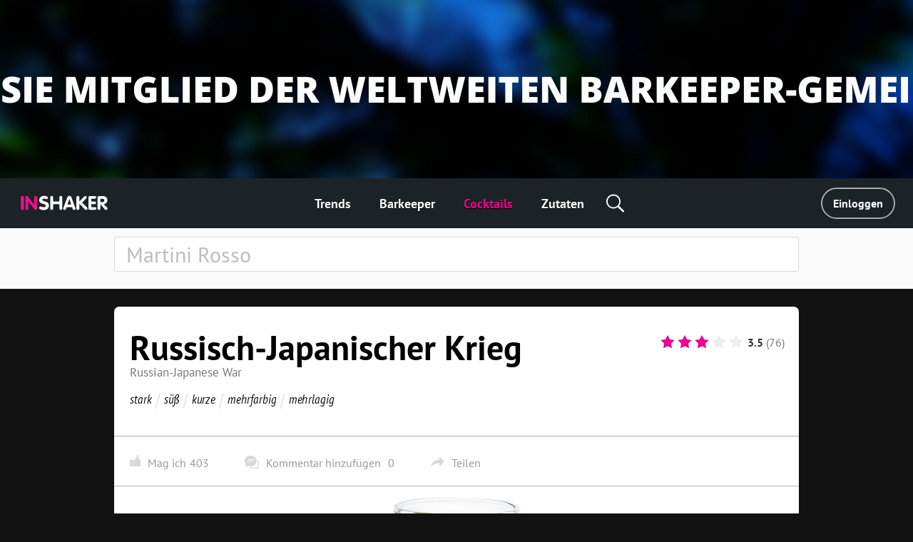

--- FILE ---
content_type: text/html; charset=utf-8
request_url: https://de.inshaker.com/cocktails/796-russisch-japanischer-krieg
body_size: 13578
content:
<!DOCTYPE html><html lang="de"><head><title>Russisch-Japanischer Krieg, Cocktail Rezept ➦ INSHAKER</title><link rel="stylesheet" media="all" href="/assets/application-23ce8c9eea364188bc1ce7270513f1de0566a050909e3794152eb689a6d84eac.css" /><link rel="stylesheet" media="all" href="/assets/pages/cocktail/cocktail-085bdbbe09cb99582ceac9a7c22d094365e13ee106a7bf481cfc083db6cd2d51.css" data-dynamic="true" /><link rel="stylesheet" media="all" href="/assets/pages/cocktails/cocktails-033182fc45936e924e06ade3f8b12073b89be5461540d4704a77511c34606136.css" data-dynamic="true" /><link rel="stylesheet" media="all" href="/assets/pages/articles-557a10c1258fb9ab5b95199f42ad4ed30ad6612ece031d930e1b981adba3f913.css" data-dynamic="true" /><link rel="stylesheet" media="all" href="/assets/search-13275d42732a7d07a4e921e73ff62dd68c64d4f3e3962250f086cc32b7b6f12a.css" data-dynamic="true" /><link rel="stylesheet" media="all" href="/assets/pages/faq-60b0856a53fe5bd31ebfdce5dbb49e032e16169bc79e1c59cd65be789ff62427.css" data-dynamic="true" /><meta content="Cocktail rezept Russisch-Japanischer Krieg, zutaten, fotos, cocktail zubereitungsschritte. Erfahren sie, wie sie den richtigen Cocktail zubereiten Russisch-Japanischer Krieg." name="description" /><meta content="Russisch-Japanischer Krieg, Cocktail Rezept ➦ INSHAKER" property="og:title" /><meta content="Cocktail rezept Russisch-Japanischer Krieg, zutaten, fotos, cocktail zubereitungsschritte. Erfahren sie, wie sie den richtigen Cocktail zubereiten Russisch-Japanischer Krieg." property="og:description" /><meta content="/uploads/cocktail/promo/796/wide_1542205464-Russian-Japanese-War-_promo.jpg" property="og:image" /><meta content="/uploads/cocktail/promo/796/medium_1542205464-Russian-Japanese-War-_promo.jpg" property="og:image" /><meta content="/uploads/cocktail/promo/796/square_1542205464-Russian-Japanese-War-_promo.jpg" property="og:image" /><meta content="website" name="og:type" /><meta content="width=device-width, initial-scale=1, minimum-scale=1.0, user-scalable=no" name="viewport" /><meta content="noyaca" name="robots" /><link href="/favicons/favicon.svg" rel="icon" /><link color="#ffffff" href="/favicons/favicon.svg" rel="mask-icon" /><link href="/favicons/apple-icon-57x57.png" rel="apple-touch-icon" sizes="57x57" /><link href="/favicons/apple-icon-60x60.png" rel="apple-touch-icon" sizes="60x60" /><link href="/favicons/apple-icon-72x72.png" rel="apple-touch-icon" sizes="72x72" /><link href="/favicons/apple-icon-76x76.png" rel="apple-touch-icon" sizes="76x76" /><link href="/favicons/apple-icon-114x114.png" rel="apple-touch-icon" sizes="114x114" /><link href="/favicons/apple-icon-120x120.png" rel="apple-touch-icon" sizes="120x120" /><link href="/favicons/apple-icon-144x144.png" rel="apple-touch-icon" sizes="144x144" /><link href="/favicons/apple-icon-152x152.png" rel="apple-touch-icon" sizes="152x152" /><link href="/favicons/apple-icon-180x180.png" rel="apple-touch-icon" sizes="180x180" /><link href="/favicons/android-icon-192x192.png" rel="icon" sizes="192x192" type="image/png" /><link href="/favicons/favicon-32x32.png" rel="icon" sizes="32x32" type="image/png" /><link href="/favicons/favicon-96x96.png" rel="icon" sizes="96x96" type="image/png" /><link href="/favicons/favicon-16x16.png" rel="icon" sizes="16x16" type="image/png" /><link href="/favicons/manifest.json" rel="manifest" /><meta content="/ms-icon-144x144.png" name="msapplication-TileImage" /><meta content="#ffffff" name="theme-color" /><meta content="#ffffff" name="msapplication-TileColor" /><script type="application/ld+json">{"@context": "https://schema.org","@type": "Recipe","name": "Russisch-Japanischer Krieg","author": "Inshaker","description": "Cocktail rezept Russisch-Japanischer Krieg, zutaten, fotos, cocktail zubereitungsschritte. Erfahren sie, wie sie den richtigen Cocktail zubereiten Russisch-Japanischer Krieg.","image": "/uploads/cocktail/promo/796/1542205464-Russian-Japanese-War-_promo.jpg","recipeIngredient":  ["Wodka", "Melonen Likör", "Zitronensaft", "Rote Maraschino Kirsche"],"recipeInstructions":  ["Gießen Sie 20 ml Melonen Likör in ein Shot Glas", "Geben Sie vorsichtig eine rote Maraschino Kirsche hinein und gießen Sie 5 ml Zitronensaft darauf", "Verwenden Sie einen Barlöffel um 20 ml Wodka aufzutragen"],"recipeCategory": "Cocktails","aggregateRating":  {  "@type":"AggregateRating",  "ratingValue": 3.5,  "ratingCount": 76,  "bestRating": 5 }}</script><meta content="e28a2b0455b34ac9" name="yandex-verification" /><link href="http://127.0.0.1:3000/cocktails/796-russisch-japanischer-krieg" hreflang="ru" rel="alternate" /><link href="http://127.0.0.1:3000/cocktails/796-russisch-japanischer-krieg" hreflang="ukr" rel="alternate" /><link href="http://127.0.0.1:3000/cocktails/796-russisch-japanischer-krieg" hreflang="de" rel="alternate" /><link href="http://127.0.0.1:3000/cocktails/796-russisch-japanischer-krieg" hreflang="fr" rel="alternate" /><link href="http://127.0.0.1:3000/cocktails/796-russisch-japanischer-krieg" hreflang="it" rel="alternate" /><link href="http://127.0.0.1:3000/cocktails/796-russisch-japanischer-krieg" hreflang="es" rel="alternate" /><link href="http://127.0.0.1:3000/cocktails/796-russisch-japanischer-krieg" hreflang="en-us" rel="alternate" /><link href="http://127.0.0.1:3000/cocktails/796-russisch-japanischer-krieg" hreflang="en-uk" rel="alternate" /><script async="" charset="UTF-8" src="//web.webpushs.com/js/push/07c17eaf4954327bcd8fe4b3509b7dbf_1.js"></script><script async="" src="https://app.getreview.io/tags/poXcehvjeAKWmC0O/sdk.js"></script></head><body data-page="cocktails/show" data-user-avatar-image="/assets/common/avatar-icon-m-aafc69fc7c9c96c7c1dca0a0f7ded703eec272779ad660465bd43836d2663ee1.svg" lazy-bg-desktop="/assets/common/body-bg-bf9928ee232a5a485e2d840111ee4bb2b7affb0509ecc283e6c81d4956ca3038.jpg"><noscript><img src="https://www.google-analytics.com/collect?v=1&amp;tid=UA-1635720-17&amp;cid=529b0c7d-6392-4f0d-9ba4-fa34c9515930&amp;t=pageview&amp;dt=noscript&amp;dp=/cocktails/796-russisch-japanischer-krieg" /></noscript><noscript><img src="https://mc.yandex.ru/watch/104361165" /></noscript><script>(function(i,s,o,g,r,a,m){i['GoogleAnalyticsObject']=r;i[r]=i[r]||function(){
  (i[r].q=i[r].q||[]).push(arguments)},i[r].l=1*new Date();a=s.createElement(o),
  m=s.getElementsByTagName(o)[0];a.async=1;a.src=g;m.parentNode.insertBefore(a,m)
})(window,document,'script','https://www.google-analytics.com/analytics.js','ga')

ga('create', 'UA-1635720-17')
ga('send', 'pageview')

// Yandex.Metrika counter
!function(e,t,a){(t[a]=t[a]||[]).push(function(){try{t.yaCounter104361165=new Ya.Metrika2({id:104361165,clickmap:!0,trackLinks:!0,accurateTrackBounce:!0,webvisor:!0})}catch(e){}});var c=e.getElementsByTagName("script")[0],n=e.createElement("script"),r=function(){c.parentNode.insertBefore(n,c)};n.type="text/javascript",n.async=!0,n.src="https://mc.yandex.ru/metrika/tag.js","[object Opera]"==t.opera?e.addEventListener("DOMContentLoaded",r,!1):r()}(document,window,"yandex_metrika_callbacks2");</script><script async="" src="https://www.googletagmanager.com/gtag/js?id=G-90XK9THMZN"></script><script>window.dataLayer = window.dataLayer || []; function gtag() {dataLayer.push(arguments);} gtag('js', new Date()); gtag('config', 'G-90XK9THMZN');</script><script id="mcjs">!function(c,h,i,m,p){m=c.createElement(h),p=c.getElementsByTagName(h)[0],m.async=1,m.src=i,p.parentNode.insertBefore(m,p)}(document,"script","https://chimpstatic.com/mcjs-connected/js/users/23c6a60c32920c0b343cdb27a/4a2408cc40da632aa8597ded4.js");</script><script src="https://appleid.cdn-apple.com/appleauth/static/jsapi/appleid/1/de_DE/appleid.auth.js" type="text/javascript"></script><script type="text/javascript"> var _tmr = window._tmr || (window._tmr = []); _tmr.push({id: "3089700", type: "pageView", start: (new Date()).getTime()}); (function (d, w, id) { if (d.getElementById(id)) return; var ts = d.createElement("script"); ts.type = "text/javascript"; ts.async = true; ts.id = id; ts.src = "https://top-fwz1.mail.ru/js/code.js"; var f = function () {var s = d.getElementsByTagName("script")[0]; s.parentNode.insertBefore(ts, s);}; if (w.opera == "[object Opera]") { d.addEventListener("DOMContentLoaded", f, false); } else { f(); } })(document, window, "topmailru-code"); </script><noscript><div><img alt="Top.Mail.Ru" src="https://top-fwz1.mail.ru/counter?id=3089700;js=na" style="border:0;position:absolute;left:-9999px;" /></div></noscript><a href="https://de.inshaker.com/users/sign_in" id="banner"><img class="desktop banner" data-src="/uploads/billboard/promo/28/1650019004-3.jpg" /><img class="mobile banner" data-src="/uploads/billboard/mobile_image/28/1650019004-3.jpg" /><script>(function(){
  desktopMediaQuery = matchMedia('(min-width: 992px)')
  var desktop = banner.querySelector('.banner.desktop')
  var mobile = banner.querySelector('.banner.mobile')

  var listener = function(m) {
    if (m.matches) {
      if (desktop.dataset.src) {
        desktop.src = desktop.dataset.src
      }
    } else {
      if (mobile.dataset.src) {
        mobile.src = mobile.dataset.src
      }
    }
  }
  banner.setSrc = function() {
    listener(desktopMediaQuery)
  }
  banner.setSrc()
  desktopMediaQuery.addListener(listener)
})()</script></a><div class="desktop-header desktop"><a class="logo" href="/"><img src="/assets/common/logo-4bfdb85cfd6f55be4eeedd5b57c908c01806a711f88622a932aad9abb34fce11.svg" /></a><div class="links"><a class="link" href="/">Trends</a><a class="link" href="/user_barmen">Barkeeper</a><a class="link" href="/cocktails">Cocktails</a><a class="link" href="/goods">Zutaten</a><div class="global-search-button"><div class="icon search" onmousedown="toggleSearch(event)"></div><div class="global-search desktop"><input autocomplete="off" class="global-search-input" name="q" onfocus="globalSearchFocus(this)" oninput="globalSearchInput(this)" placeholder="Zoeken op site" /><div class="search-clear-button mobile" onclick="clearGlobalSearch(this)"></div></div></div></div><div class="right"><a class="login" data-type="popup" href="/users/sign_in">Einloggen</a></div></div><div class="mobile-top-header mobile-header mobile slide-up-on-scroll"><a class="logo" href="/"><img src="/assets/common/logo-4bfdb85cfd6f55be4eeedd5b57c908c01806a711f88622a932aad9abb34fce11.svg" /></a><div class="right-control"><div class="icon search" onmousedown="toggleSearch(event)"></div><a class="icon logout" data-refresh-layout="true" href="/users/sign_out"></a></div><div class="hamburger" onclick="toggleMobileMenu()"><div class="line"></div><div class="line"></div><div class="line"></div></div></div><div class="mobile-top-header mobile-login-header mobile"><a class="back signin" onclick="history.back()"></a><a class="back signup forgot" onclick="backInPassword()"></a><a class="back omniauth-email" href="/users/sign_in"></a><article><div class="signin">Einloggen</div><div class="signup">Anmelden</div><div class="forgot">Passwort vergessen?</div><div class="omniauth-email">Geben Sie Ihre Informationen ein</div></article></div><div class="mobile-menu mobile"><div class="mobile-menu-header"><div class="hamburger" onclick="toggleMobileMenu()"></div><a class="logo" href="/"><img src="/assets/welcome/logo-4bfdb85cfd6f55be4eeedd5b57c908c01806a711f88622a932aad9abb34fce11.svg" /></a><div class="content"><div class="login"><a href="/users/sign_in">Einloggen</a></div></div></div><div class="mobile-menu-content"><div class="mobile-menu-content-link"><a class="link" href="/"><div class="icon"><img src="/assets/articles/trends-86ee541ebed8e936488d8414883716f6fa1532afcd80227cbeb3f4b7b08cab3f.png" srcset="/assets/articles/trends@2x-16a5ab6deb483bb3a516de7d7a42047b4a8bd54d45c03f4b808ac0d6054614b1.png 2x, /assets/articles/trends@3x-b9ef9ef4b84bfd1c5283a2b86af476fb586a7e83e9b62706e536a3ead65e548d.png 3x" /></div><div class="text">Trends</div></a></div><div class="mobile-menu-content-link"><a class="link" href="/user_barmen"><div class="icon"><img src="/assets/icons/user-0061ebceb8ca9dc0df896caf7e651b18ddc89f68c03537c37b7c29be406f7c6c.png" srcset="/assets/icons/user@2x-5d327ad1760af62c5c3c2ca9021a19ade9a0cb40b4748c7fbf5cd6cfd482efab.png 2x, /assets/icons/user@3x-b20e7354af20c44dcf23c798f8716547b8d8c97d37d1f0375172f35e1a829cec.png 3x" /></div><div class="text">Barkeeper</div></a></div><div class="mobile-menu-content-link"><a class="link" href="/cocktails"><div class="icon"><img src="/assets/icons/cocktail-038c86fd1a793b17b6a96c438962283a46c5a2d01e72114d0faeb610bd741a03.png" srcset="/assets/icons/cocktail@2x-02723a91c268c951f5142cedd54de6c6203bfc2708d4a297edc26d4a04f17cd7.png 2x, /assets/icons/cocktail@3x-7c817f5b280c569fd0c84fd0c47fd0b14beccf1c68bce84bcaba02028afd3ee5.png 3x" /></div><div class="text">Cocktails</div></a></div><div class="mobile-menu-content-link"><a class="link" href="/goods"><div class="icon"><img src="/assets/icons/champagne-f97a6e34732db95fd5780dbc9d164a2083e67df50fd8601cb802196889e87b0d.png" srcset="/assets/icons/champagne@2x-6057535b57de54d922f5c833e3792cbcdc65454930d5d83d561a9c885971f863.png 2x, /assets/icons/champagne@3x-28b073fbb53ca546fa5a4f658c5c82f3c4b1de31fa48efb871b0be8333c1b9c4.png 3x" /></div><div class="text">Zutaten</div></a></div><div class="mobile-menu-content-link"><a class="link" href="/parties"><div class="icon"><img src="/assets/icons/balloon-e72f0d896d32513c89f1cd3275af302bf2c3fd82037ce2e6cb3c2c211694e69f.png" srcset="/assets/icons/balloon@2x-facc990384e8e3839182c1d17e99c3dd99a6bf167ec4987e0a46d403a394b7d3.png 2x, /assets/icons/balloon@3x-3741ceb55ebe827d398a2e50c55e059fe66be150345570adf5a5d810bd0d99b1.png 3x" /></div><div class="text">Party-Rechner</div></a></div><div class="mobile-menu-content-link"><a class="link" href="/ratings"><div class="icon"><img src="/assets/icons/bars-63d59376253742921643c5e8eeb01ed022c5c2137a78ebce47bb36635e2a1f40.png" srcset="/assets/icons/bars@2x-7dad4ff461763f9d1d81f7798591ef02a10690e1ee0402d2f73e43e5abe620c1.png 2x, /assets/icons/bars@3x-ea173f216d2ba09736fc4f0874d887c4622852adfa26ad972068e64ab123cd2f.png 3x" /></div><div class="text">Cocktail Bewertung</div></a></div><div class="mobile-menu-content-link"><a class="link" href="/barmen"><div class="icon"><img src="/assets/icons/star-80942f49ec51557d72618e68c69a7f0e1b2c74694a7a400962553e7b44875d20.png" srcset="/assets/icons/star@2x-6c082e40d064e4c6af98ad687356d4875495b6a9a4a8e30d90a4f9ae01830b66.png 2x, /assets/icons/star@3x-328b68f7becd4aba38430c13aa909cfeee535dab1704d290223402cdf958e174.png 3x" /></div><div class="text">Stars</div></a></div></div><div class="mobile-menu-footer"><a class="link" href="/ber-uns">Über uns</a><a class="link" href="/cdn-cgi/l/email-protection#d7b2b3bea3b8a5beb6bb97beb9a4bfb6bcb2a5f9b4b8ba">Kontakte</a><a class="link" href="/welcome#languages">Sprache ändern</a><div class="socials mobile"></div><div class="copy">© Inshaker 2025</div></div></div><div class="global-search mobile"><input autocomplete="off" class="global-search-input" name="q" onfocus="globalSearchFocus(this)" oninput="globalSearchInput(this)" placeholder="Zoeken op site" /><div class="search-clear-button mobile" onclick="clearGlobalSearch(this)"></div></div><div class="global-search-results slide-up-on-scroll" data-articles-sections="trends,missions" data-i18n-count="{&quot;few&quot;:&quot;%{count} ergebnisse&quot;,&quot;many&quot;:&quot;%{count} ergebnisse&quot;,&quot;one&quot;:&quot;%{count} ergebnisse&quot;,&quot;other&quot;:&quot;%{count} ergebnisse&quot;}" hidden=""><div class="global-search-results-section global-search-results-trends-section"><div class="global-search-result-title"><div class="global-search-result-title-text">Trends - <div class="count"></div></div><a class="global-search-result-link-to-all">Alles sehen</a></div><div class="items"></div></div><div class="global-search-results-section global-search-results-missions-section"><div class="global-search-result-title"><div class="global-search-result-title-text">Missionen - <div class="count"></div></div><a class="global-search-result-link-to-all">Alles sehen</a></div><div class="items"></div></div><div class="global-search-results-section global-search-results-goods-section"><div class="global-search-result-title"><div class="global-search-result-title-text">Zutaten - <div class="count"></div></div><a class="global-search-result-link-to-all">Alles sehen</a></div><div class="items"></div></div><div class="global-search-results-section global-search-results-cocktails-section"><div class="global-search-result-title"><div class="global-search-result-title-text">Cocktails - <div class="count"></div></div><a class="global-search-result-link-to-all">Alles sehen</a></div><div class="items"></div></div><div class="global-search-results-section global-search-results-users-section"><div class="global-search-result-title"><div class="global-search-result-title-text">Barkeeper - <div class="count"></div></div><a class="global-search-result-link-to-all">Alles sehen</a></div><div class="items"></div></div><div class="global-search-results-section global-search-results-barmen-section"><div class="global-search-result-title"><div class="global-search-result-title-text">Stars - <div class="count"></div></div><a class="global-search-result-link-to-all">Alles sehen</a></div><div class="items"></div></div><div hidden=""><svg class="signed-lock" height="16px" viewbox="0 0 1792 1792" width="16px" xmlns="https://www.w3.org/2000/svg"><path d="M1728 576v256q0 26-19 45t-45 19h-64q-26 0-45-19t-19-45v-256q0-106-75-181t-181-75-181 75-75 181v192h96q40 0 68 28t28 68v576q0 40-28 68t-68 28h-960q-40 0-68-28t-28-68v-576q0-40 28-68t68-28h672v-192q0-185 131.5-316.5t316.5-131.5 316.5 131.5 131.5 316.5z"></path></svg><svg class="unsigned-lock" height="16px" version="1.1" viewbox="0.0 0 1152.0 2048" width="16px" xmlns="https://www.w3.org/2000/svg" xmlns:xlink="https://www.w3.org/1999/xlink"><path d="M320,896h512V704c0-70.667-25-131-75-181s-110.333-75-181-75s-131,25-181,75s-75,110.333-75,181V896z M1152,992v576  c0,26.667-9.333,49.333-28,68s-41.333,28-68,28H96c-26.667,0-49.333-9.333-68-28s-28-41.333-28-68V992c0-26.667,9.333-49.333,28-68  s41.333-28,68-28h32V704c0-122.667,44-228,132-316s193.333-132,316-132s228,44,316,132s132,193.333,132,316v192h32  c26.667,0,49.333,9.333,68,28S1152,965.333,1152,992z"></path></svg></div></div><div id="landscape"><div class="landscape-content"><img src="/assets/common/landscape-icon-5cc1ef1419e9ae11855a5c837dba9ac7d30edf81049f2561ca5ee9abcfe9029e.svg" /><p>Bitte stelle dein Handy aufrecht.</p></div></div><div id="sub-header"><form action="/cocktails" class="search-form"><div class="search-form-content"><input autocomplete="off" class="search-input" name="q" placeholder="Martini Rosso" value="" /><span class="search-clear-button"></span><div class="search-tabs mobile"><div class="tab search-filters-toggle">Filter</div></div><div class="search-filters"><div class="filters"></div><div class="button-results">Ergebnisse</div></div><ul class="search-autocomplete" data-path="/cocktails/autocomplete"></ul></div><div class="search-footer"><div class="search-order" hidden=""><span class="results-count" data-translations="{&quot;one&quot;:&quot;%{count} Cocktail&quot;,&quot;few&quot;:&quot;%{count} Cocktails&quot;,&quot;many&quot;:&quot;%{count} Cocktails&quot;,&quot;other&quot;:&quot;%{count} Cocktails&quot;}"></span>: <div class="select-wrap"><div class="order-value desktop">nach Beliebtheit</div><select class="mobile" name="o"><option selected="true" value="popularity">nach Beliebtheit</option><option value="complexity_asc">von einfach bis komplex</option><option value="complexity_desc">von komplex bis einfach</option></select></div><div class="list"><div class="item active">nach Beliebtheit</div><div class="item">von einfach bis komplex</div><div class="item">von komplex bis einfach</div></div></div></div></form></div><div id="main"><div class="common-box cocktail-bottom" id="the-cocktail"><div class="common-title header" itemscope="" itemtype="http://schema.org/Product"><h1 class="common-name" itemprop="name">Russisch-Japanischer Krieg</h1><div class="name-en">Russian-Japanese War</div><ul class="tags"><li class="item"> <a class="tag" href="/cocktails?q=stark">stark</a></li><li class="item"> <a class="tag" href="/cocktails?q=s%C3%BC%C3%9F">süß</a></li><li class="item"> <a class="tag" href="/cocktails?q=kurze">kurze</a></li><li class="item"> <a class="tag" href="/cocktails?q=mehrfarbig">mehrfarbig</a></li><li class="item"> <a class="tag" href="/cocktails?q=mehrlagig">mehrlagig</a></li></ul><div class="common-rating"><form class="cocktail-rating" data-available="true" data-id="796" data-rating="/cocktails/796/cocktail_ratings" data-user="" id="rating"><input type="radio" name="rating-star" id="rating-star_1" value="1" class="rating__control" /><input type="radio" name="rating-star" id="rating-star_2" value="2" class="rating__control" /><input type="radio" name="rating-star" id="rating-star_3" value="3" class="rating__control" checked="checked" /><input type="radio" name="rating-star" id="rating-star_4" value="4" class="rating__control" /><input type="radio" name="rating-star" id="rating-star_5" value="5" class="rating__control" /><label class="rating__item" for="rating-star_1"><svg class="rating__star"><use xlink:href="#star"></use></svg><span class="rating__label">1</span></label><label class="rating__item" for="rating-star_2"><svg class="rating__star"><use xlink:href="#star"></use></svg><span class="rating__label">2</span></label><label class="rating__item" for="rating-star_3"><svg class="rating__star"><use xlink:href="#star"></use></svg><span class="rating__label">3</span></label><label class="rating__item" for="rating-star_4"><svg class="rating__star"><use xlink:href="#star"></use></svg><span class="rating__label">4</span></label><label class="rating__item" for="rating-star_5"><svg class="rating__star"><use xlink:href="#star"></use></svg><span class="rating__label">5</span></label></form><div class="cocktail-rating-info" itemprop="aggregateRating" itemscope="" itemtype="http://schema.org/AggregateRating"><span class="present total" id="total" itemprop="ratingValue">3.5</span><span class="present" id="counter" itemprop="reviewCount">(76)</span><span itemprop="bestRating">5</span><span itemprop="recipeCategory">stark</span><span itemprop="author">INSHAKER</span></div><svg style="display: none" xmlns="http://www.w3.org/2000/svg"><symbol id="star" viewbox="0 0 26 28"><path d="M26 10.109c0 .281-.203.547-.406.75l-5.672 5.531 1.344 7.812c.016.109.016.203.016.313 0 .406-.187.781-.641.781a1.27 1.27 0 0 1-.625-.187L13 21.422l-7.016 3.687c-.203.109-.406.187-.625.187-.453 0-.656-.375-.656-.781 0-.109.016-.203.031-.313l1.344-7.812L.39 10.859c-.187-.203-.391-.469-.391-.75 0-.469.484-.656.875-.719l7.844-1.141 3.516-7.109c.141-.297.406-.641.766-.641s.625.344.766.641l3.516 7.109 7.844 1.141c.375.063.875.25.875.719z" /></symbol></svg></div></div><div class="common-content cocktail-params"><div class="cocktail-params-user clearfix"><div class="cocktail-params-like"><label class="like-button" tabindex="0"><span class="like">Mag ich</span><span class="like-counter" id="like-counter">403</span><div class="tooltip"><div class="icon cocktail mobile"></div><div class="text">Möchten Sie diesen Cocktail zu Ihren Favoriten hinzufügen? Du musst dich einloggen oder <a class="desktop" data-type="popup" href="/users/sign_in">registrieren</a><a class="mobile" href="/users/sign_up">registrieren</a>.</div><a class="btn btn-primary desktop" data-type="popup" href="/users/sign_in">Einloggen</a><a class="btn btn-primary mobile" href="/users/sign_in">Einloggen</a></div><div class="tooltip-close" tabindex="0"><div class="mobile">Abbrechen</div><svg class="desktop" height="12" id="close" viewbox="0 0 32 32" width="12" xmlns="https://www.w3.org/2000/svg"><path d="M4 8 L8 4 L16 12 L24 4 L28 8 L20 16 L28 24 L24 28 L16 20 L8 28 L4 24 L12 16 z" fill="#fff"></path></svg></div></label><span class="comments-button" onclick="scrollToComments()"><span class="label">Kommentar hinzufügen</span><span class="counter js-comments-count">0</span></span><span class="share-button" tabindex="0"><span>Teilen</span><span id="shareCount"></span><div id="share"><div class="item" onclick="shareVkontakte(this)"><img src="/assets/cocktail/vk_cocktail-af4696080a4829f1e2c83c0d7850d1412b61b63ac4f2cd3ad7ebe338d7792fa2.svg" /></div><div class="item" onclick="shareTwitter(this)"><img src="/assets/cocktail/tw_cocktail-3f24991db1b21f82da5d886bdf718078c2d9393ba2dac19cb01d443945d98ecc.svg" /></div><div class="item" onclick="copyUrl(this)"><img src="/assets/cocktail/em_cocktail-082d33ef0ecbd1fb6ac43e97622798daf75efb2bf4eadb15f001a8a309b29e5b.svg" /></div><div class="copy-success" hidden="">„Kopiert!&quot;</div></div></span></div></div></div><div class="common-content common-image-frame photo" lazy-bg="/uploads/cocktail/promo/796/1542205464-Russian-Japanese-War-_promo.jpg"></div><div class="common-content-tabs mobile"><ul class="common-tabs"><li class="js-tab active" data-content="ingredients-mobile"><span>Zutaten</span></li><li class="js-tab" data-content="tools-mobile"><span>Gadgets</span></li><li class="js-tab" data-content="recipe"><span>Rezept</span></li></ul></div><div class="common-content-plain contents common-content desktop"><h2 class="common-sub-title title desktop"><span class="common-sub-name">Cocktail zusammensetzung für <em>Russisch-japanischer krieg</em></span></h2><div class="previews"><ul class="ingredients"><li><a class="common-good-icon" href="/goods/1"><div class="icon" lazy-bg="/uploads/good/icon_de/1/Vodka-Skyy-preview.jpg" onclick="ingredientGaEvent(1, &#39;Wodka&#39;)" style="background-color:#4147A9"></div></a></li><li><a class="common-good-icon" href="/goods/397"><div class="icon" lazy-bg="/uploads/good/icon_de/397/1619161846-De-Kuyper-Melon-200х200.jpg" onclick="ingredientGaEvent(397, &#39;Melonen Likör&#39;)" style="background-color:#88AD67"></div></a></li><li><a class="common-good-icon" href="/goods/9"><div class="icon" lazy-bg="/uploads/good/icon_de/9/Lemon_juice-preview.jpg" onclick="ingredientGaEvent(9, &#39;Zitronensaft&#39;)" style="background-color:#D1C851"></div></a></li><li><a class="common-good-icon" href="/goods/20"><div class="icon" lazy-bg="/uploads/good/icon_de/20/preview.jpg" onclick="ingredientGaEvent(20, &#39;Rote Maraschino Kirsche&#39;)" style="background-color:#DF2226"></div></a></li></ul><ul class="tools"><li><a class="common-good-icon" href="/goods/653"><div class="icon" lazy-bg="/uploads/good/icon_de/653/Untitled-1.jpg" style="background-color:#F5F5F5"></div></a></li><li><a class="common-good-icon" href="/goods/64"><div class="icon" lazy-bg="/uploads/good/icon_de/64/calabrese-teardrop-preview.jpg" style="background-color:#FCFCFC"></div></a></li><li><a class="common-good-icon" href="/goods/70"><div class="icon" lazy-bg="/uploads/good/icon_de/70/preview.jpg" style="background-color:#D8EADA"></div></a></li><li><a class="common-good-icon" href="/goods/73"><div class="icon" lazy-bg="/uploads/good/icon_de/73/jigger-preview.jpg" style="background-color:#E9E9E9"></div></a></li></ul></div><div class="ingredient-tables"><table><tr><th colspan="3">Zutaten</th></tr><tr><td class="name"><a class="js-tracking-ingredient" data-id="1" href="/goods/1" onclick="ingredientGaEvent(1, &#39;Wodka&#39;)">Wodka </a></td><td class="amount">20</td><td class="unit">ml</td></tr><tr><td class="name"><a class="js-tracking-ingredient" data-id="397" href="/goods/397" onclick="ingredientGaEvent(397, &#39;Melonen Likör&#39;)">Melonen likör </a></td><td class="amount">20</td><td class="unit">ml</td></tr><tr><td class="name"><a class="js-tracking-ingredient" data-id="9" href="/goods/9" onclick="ingredientGaEvent(9, &#39;Zitronensaft&#39;)">Zitronensaft </a></td><td class="amount">5</td><td class="unit">ml</td></tr><tr><td class="name"><a class="js-tracking-ingredient" data-id="20" href="/goods/20" onclick="ingredientGaEvent(20, &#39;Rote Maraschino Kirsche&#39;)">Rote maraschino kirsche </a></td><td class="amount">5</td><td class="unit">g</td></tr></table><table><tr><th colspan="3">Gadgets</th></tr><tr><td class="name"><a href="/goods/653">Shot glas</a></td><td class="amount">1</td><td class="unit">stück</td></tr><tr><td class="name"><a href="/goods/64">Barlöffel</a></td><td class="amount">1</td><td class="unit">stück</td></tr><tr><td class="name"><a href="/goods/70">Saftpresse</a></td><td class="amount">1</td><td class="unit">stück</td></tr><tr><td class="name"><a href="/goods/73">Jigger</a></td><td class="amount">1</td><td class="unit">stück</td></tr></table></div></div><div class="common-content-plain contents common-content mobile"><div class="ingredients-mobile js-tab-content tab-active"><div class="lists"><dl class="ingredients"><dd class="good"><a class="common-good-icon" href="/goods/1"><div class="icon" lazy-bg="/uploads/good/icon_de/1/Vodka-Skyy-preview.jpg" onclick="ingredientGaEvent(1, &#39;Wodka&#39;)" style="background-color:#4147A9"></div></a><a class="common-good-info" href="/goods/1">Wodka<div class="good-count"><amount>20</amount><unit>ml</unit></div></a></dd><dd class="good"><a class="common-good-icon" href="/goods/397"><div class="icon" lazy-bg="/uploads/good/icon_de/397/1619161846-De-Kuyper-Melon-200х200.jpg" onclick="ingredientGaEvent(397, &#39;Melonen Likör&#39;)" style="background-color:#88AD67"></div></a><a class="common-good-info" href="/goods/397">Melonen likör<div class="good-count"><amount>20</amount><unit>ml</unit></div></a></dd><dd class="good"><a class="common-good-icon" href="/goods/9"><div class="icon" lazy-bg="/uploads/good/icon_de/9/Lemon_juice-preview.jpg" onclick="ingredientGaEvent(9, &#39;Zitronensaft&#39;)" style="background-color:#D1C851"></div></a><a class="common-good-info" href="/goods/9">Zitronensaft<div class="good-count"><amount>5</amount><unit>ml</unit></div></a></dd><dd class="good"><a class="common-good-icon" href="/goods/20"><div class="icon" lazy-bg="/uploads/good/icon_de/20/preview.jpg" onclick="ingredientGaEvent(20, &#39;Rote Maraschino Kirsche&#39;)" style="background-color:#DF2226"></div></a><a class="common-good-info" href="/goods/20">Rote maraschino kirsche<div class="good-count"><amount>5</amount><unit>g</unit></div></a></dd></dl></div></div><div class="tools-mobile js-tab-content"><div class="lists"><dl class="tools"><dd class="good"><a class="common-good-icon" href="/goods/653"><div class="icon" lazy-bg="/uploads/good/icon_de/653/Untitled-1.jpg" style="background-color:/uploads/good/icon_de/653/Untitled-1.jpg"></div></a><a class="common-good-info" href="/goods/653">Shot glas<div class="good-count"><amount>1</amount><unit>stück</unit></div></a></dd><dd class="good"><a class="common-good-icon" href="/goods/64"><div class="icon" lazy-bg="/uploads/good/icon_de/64/calabrese-teardrop-preview.jpg" style="background-color:/uploads/good/icon_de/64/calabrese-teardrop-preview.jpg"></div></a><a class="common-good-info" href="/goods/64">Barlöffel<div class="good-count"><amount>1</amount><unit>stück</unit></div></a></dd><dd class="good"><a class="common-good-icon" href="/goods/70"><div class="icon" lazy-bg="/uploads/good/icon_de/70/preview.jpg" style="background-color:/uploads/good/icon_de/70/preview.jpg"></div></a><a class="common-good-info" href="/goods/70">Saftpresse<div class="good-count"><amount>1</amount><unit>stück</unit></div></a></dd><dd class="good"><a class="common-good-icon" href="/goods/73"><div class="icon" lazy-bg="/uploads/good/icon_de/73/jigger-preview.jpg" style="background-color:/uploads/good/icon_de/73/jigger-preview.jpg"></div></a><a class="common-good-info" href="/goods/73">Jigger<div class="good-count"><amount>1</amount><unit>stück</unit></div></a></dd></dl></div></div></div><div class="common-content-plain recipe common-wave common-content js-tab-content fix-border"><h2 class="common-sub-title title desktop"><span class="common-sub-name">Mixanleitung für <em>Russisch-japanischer krieg</em></span></h2><ul class="steps" itemprop="recipeInstructions"><li>Gießen Sie 20 ml Melonen Likör in ein Shot Glas</li><li>Geben Sie vorsichtig eine rote Maraschino Kirsche hinein und gießen Sie 5 ml Zitronensaft darauf</li><li>Verwenden Sie einen Barlöffel um 20 ml Wodka aufzutragen</li></ul><div class="image-box desktop"><img alt="Wie macht man den Russisch-Japanischer Krieg" class="image" src="/uploads/cocktail/hires/796/1556799510-Russian-Japanese-War__highres.jpg" /></div></div></div><div class="common-box banner banner-cocktails"><a hidden="" id="banner_md"><img /></a></div><div class="comments common-list" id="comments"><div class="comments__title"><article>Kommentare (<span class="js-comments-count">0</span>)</article></div><div class="comments__form main_form" onsubmit="commentSubmit(event)"><p class="desktop">To take part in the dialogue, you need to <a data-type="popup" href="/users/sign_in"><span>Log in</span></a>.</p><p class="mobile">To take part in the dialogue, you need to <a href="/users/sign_in"><span>Log in</span></a>.</p></div><div class="comments__list common-list-body"></div></div><div class="cocktail-middle-articles"></div><div class="common-box" id="trendy-goods"><div class="common-content common-top"><div class="common-content-plain"><article class="common-sub-title title"><span class="common-sub-name">Heutiger Trend!!</span></article></div><div class="goods"><a class="common-good-icon" href="/goods/104"><div class="icon" lazy-bg="/uploads/good/icon_de/104/Benedictine-preview.jpg" onclick="ingredientGaEvent(104, &#39;Benedictine&#39;)" style="background-color:#9B643B"></div><div class="name">Benedictine</div></a><a class="common-good-icon" href="/goods/430"><div class="icon" lazy-bg="/uploads/good/icon_common/430/1559214160-rose-vermouth-preview.jpg" onclick="ingredientGaEvent(430, &#39;Rose Wermut&#39;)" style="background-color:#B0817B"></div><div class="name">Rose Wermut</div></a><a class="common-good-icon" href="/goods/1"><div class="icon" lazy-bg="/uploads/good/icon_de/1/Vodka-Skyy-preview.jpg" onclick="ingredientGaEvent(1, &#39;Wodka&#39;)" style="background-color:#4147A9"></div><div class="name">Wodka</div></a><a class="common-good-icon" href="/goods/419"><div class="icon" lazy-bg="/uploads/good/icon_de/419/Liqueur-Schoenauer-Apple-preview.jpg" onclick="ingredientGaEvent(419, &#39;Gelber Apfel Likör&#39;)" style="background-color:#F1AE55"></div><div class="name">Gelber Apfel Likör</div></a><a class="common-good-icon" href="/goods/433"><div class="icon" lazy-bg="/uploads/good/icon_de/433/dry-white-wine-preview.jpg" onclick="ingredientGaEvent(433, &#39;Trockener Weißwein&#39;)" style="background-color:#DFD2A6"></div><div class="name">Trockener Weißwein</div></a><a class="common-good-icon" href="/goods/39"><div class="icon" lazy-bg="/uploads/good/icon_de/39/cachaca-leblon-preview.jpg" onclick="ingredientGaEvent(39, &#39;Cachaca&#39;)" style="background-color:#D0DCC4"></div><div class="name">Cachaca</div></a><a class="common-good-icon" href="/goods/86"><div class="icon" lazy-bg="/uploads/good/icon_de/86/Rum-Angostura-7-years-preview.jpg" onclick="ingredientGaEvent(86, &#39;Brauner Rum&#39;)" style="background-color:#966350"></div><div class="name">Brauner Rum</div></a><a class="common-good-icon" href="/goods/92"><div class="icon" lazy-bg="/uploads/good/icon_de/92/calvados-boulard-grand-solage-preview.jpg" onclick="ingredientGaEvent(92, &#39;Calvados&#39;)" style="background-color:#C3916E"></div><div class="name">Calvados</div></a></div></div></div><div class="common-box"><div class="common-content common-top" id="related"><div class="common-content-plain"><article class="common-sub-title title"><span class="common-sub-name">Ähnliche Cocktails</span></article></div><div class="cocktail-rows"><div class="cocktail-item" data-id="408"><a class="cocktail-item-preview" href="/cocktails/408-gr-ne-fee"><img class="cocktail-item-image" height="300" src="/uploads/cocktail/hires/408/icon_1557226534-Green-Fairy__highres.jpg" title="Grüne Fee" /><div class="cocktail-item-name">Grüne Fee</div></a><div class="cocktail-item-goods"><a class="cocktail-item-good" href="/goods/93"><img class="cocktail-item-good-icon" src="/uploads/good/icon_de/93/Tequila-Olmeca-Altos-preview.jpg" style="background-color:#C7D6DB" title="Weißer tequila" /><div class="cocktail-item-good-name">Weißer tequila</div></a><a class="cocktail-item-good" href="/goods/113"><img class="cocktail-item-good-icon" src="/uploads/good/icon_de/113/Veoux-pontarlier-absenthe-preview.jpg" style="background-color:#686659" title="Absinth" /><div class="cocktail-item-good-name">Absinth</div></a><a class="cocktail-item-good" href="/goods/1"><img class="cocktail-item-good-icon" src="/uploads/good/icon_de/1/Vodka-Skyy-preview.jpg" style="background-color:#4147A9" title="Wodka" /><div class="cocktail-item-good-name">Wodka</div></a><a class="cocktail-item-good" href="/goods/88"><img class="cocktail-item-good-icon" src="/uploads/good/icon_de/88/Rum-Angostura-Reserva-White-preview.jpg" style="background-color:#D7BF9B" title="Weißer rum" /><div class="cocktail-item-good-name">Weißer rum</div></a><a class="cocktail-item-good" href="/goods/398"><img class="cocktail-item-good-icon" src="/uploads/good/icon_de/398/1619166443-Blue-Curacao-200х200.jpg" style="background-color:#8187A7" title="Blue curacao likör" /><div class="cocktail-item-good-name">Blue curacao likör</div></a><a class="cocktail-item-good" href="/goods/397"><img class="cocktail-item-good-icon" src="/uploads/good/icon_de/397/1619161846-De-Kuyper-Melon-200х200.jpg" style="background-color:#88AD67" title="Melonen likör" /><div class="cocktail-item-good-name">Melonen likör</div></a><a class="cocktail-item-good" href="/goods/9"><img class="cocktail-item-good-icon" src="/uploads/good/icon_de/9/Lemon_juice-preview.jpg" style="background-color:#D1C851" title="Zitronensaft" /><div class="cocktail-item-good-name">Zitronensaft</div></a><a class="cocktail-item-good" href="/goods/494"><img class="cocktail-item-good-icon" src="/uploads/good/icon_de/494/red-bull-preview.jpg" style="background-color:#6E6CAD" title="Energie drink" /><div class="cocktail-item-good-name">Energie drink</div></a><a class="cocktail-item-good" href="/goods/20"><img class="cocktail-item-good-icon" src="/uploads/good/icon_de/20/preview.jpg" style="background-color:#DF2226" title="Rote maraschino kirsche" /><div class="cocktail-item-good-name">Rote maraschino kirsche</div></a><a class="cocktail-item-good" href="/goods/734"><img class="cocktail-item-good-icon" src="/uploads/good/icon_de/734/lemon-zest-preview.jpg" style="background-color:#FDEDAF" title="Zitronen schale" /><div class="cocktail-item-good-name">Zitronen schale</div></a><a class="cocktail-item-good" href="/goods/31"><img class="cocktail-item-good-icon" src="/uploads/good/icon_de/31/preview.jpg" style="background-color:#BBC1D1" title="Eiswürfel" /><div class="cocktail-item-good-name">Eiswürfel</div></a></div></div><div class="cocktail-item" data-id="659"><a class="cocktail-item-preview" href="/cocktails/659-affenhirn"><img class="cocktail-item-image" height="170" src="/uploads/cocktail/hires/659/icon_1556800350-Monkey-Brains__highres.jpg" title="Affenhirn" /><div class="cocktail-item-name">Affenhirn</div></a><div class="cocktail-item-goods"><a class="cocktail-item-good" href="/goods/1"><img class="cocktail-item-good-icon" src="/uploads/good/icon_de/1/Vodka-Skyy-preview.jpg" style="background-color:#4147A9" title="Wodka" /><div class="cocktail-item-good-name">Wodka</div></a><a class="cocktail-item-good" href="/goods/406"><img class="cocktail-item-good-icon" src="/uploads/good/icon_de/406/1619162094-De-Kuyper-Banana-200х200.jpg" style="background-color:#DCB977" title="Gelber bananen likör" /><div class="cocktail-item-good-name">Gelber bananen likör</div></a><a class="cocktail-item-good" href="/goods/394"><img class="cocktail-item-good-icon" src="/uploads/good/icon_de/394/1619163057-Country-Lane-NEW-200х200.jpg" style="background-color:#775C55" title="Irish cream likör" /><div class="cocktail-item-good-name">Irish cream likör</div></a><a class="cocktail-item-good" href="/goods/77"><img class="cocktail-item-good-icon" src="/uploads/good/icon_common/77/1562833011-Grenadine_syrup_-_icon.jpg" style="background-color:#CDBCB2" title="Grenadine sirup" /><div class="cocktail-item-good-name">Grenadine sirup</div></a><a class="cocktail-item-good" href="/goods/9"><img class="cocktail-item-good-icon" src="/uploads/good/icon_de/9/Lemon_juice-preview.jpg" style="background-color:#D1C851" title="Zitronensaft" /><div class="cocktail-item-good-name">Zitronensaft</div></a></div></div><div class="cocktail-item" data-id="889"><a class="cocktail-item-preview" href="/cocktails/889-pans-labyrinth"><img class="cocktail-item-image" height="238" src="/uploads/cocktail/hires/889/icon_1556450038-Pan_s-Labyrinth__highres.jpg" title="Pans Labyrinth" /><div class="cocktail-item-name">Pans Labyrinth</div></a><div class="cocktail-item-goods"><a class="cocktail-item-good" href="/goods/1"><img class="cocktail-item-good-icon" src="/uploads/good/icon_de/1/Vodka-Skyy-preview.jpg" style="background-color:#4147A9" title="Wodka" /><div class="cocktail-item-good-name">Wodka</div></a><a class="cocktail-item-good" href="/goods/398"><img class="cocktail-item-good-icon" src="/uploads/good/icon_de/398/1619166443-Blue-Curacao-200х200.jpg" style="background-color:#8187A7" title="Blue curacao likör" /><div class="cocktail-item-good-name">Blue curacao likör</div></a><a class="cocktail-item-good" href="/goods/410"><img class="cocktail-item-good-icon" src="/uploads/good/icon_de/410/1619162318-Kwai-Feh-200х200.jpg" style="background-color:#D3AAA6" title="Litschi likör" /><div class="cocktail-item-good-name">Litschi likör</div></a><a class="cocktail-item-good" href="/goods/7"><img class="cocktail-item-good-icon" src="/uploads/good/icon_de/7/Frobishers-pineapple-juice-preview.jpg" style="background-color:#E5C7AF" title="Ananassaft" /><div class="cocktail-item-good-name">Ananassaft</div></a><a class="cocktail-item-good" href="/goods/9"><img class="cocktail-item-good-icon" src="/uploads/good/icon_de/9/Lemon_juice-preview.jpg" style="background-color:#D1C851" title="Zitronensaft" /><div class="cocktail-item-good-name">Zitronensaft</div></a><a class="cocktail-item-good" href="/goods/20"><img class="cocktail-item-good-icon" src="/uploads/good/icon_de/20/preview.jpg" style="background-color:#DF2226" title="Rote maraschino kirsche" /><div class="cocktail-item-good-name">Rote maraschino kirsche</div></a><a class="cocktail-item-good" href="/goods/83"><img class="cocktail-item-good-icon" src="/uploads/good/icon_de/83/led-preview.jpg" style="background-color:#D8DFE7" title="Crushed ice" /><div class="cocktail-item-good-name">Crushed ice</div></a><a class="cocktail-item-good" href="/goods/31"><img class="cocktail-item-good-icon" src="/uploads/good/icon_de/31/preview.jpg" style="background-color:#BBC1D1" title="Eiswürfel" /><div class="cocktail-item-good-name">Eiswürfel</div></a></div></div><div class="cocktail-item" data-id="858"><a class="cocktail-item-preview" href="/cocktails/858-goldrausch"><img class="cocktail-item-image" height="300" src="/uploads/cocktail/hires/858/icon_1556720837-Gold-Rush__highres.jpg" title="Goldrausch" /><div class="cocktail-item-name">Goldrausch</div></a><div class="cocktail-item-goods"><a class="cocktail-item-good" href="/goods/1"><img class="cocktail-item-good-icon" src="/uploads/good/icon_de/1/Vodka-Skyy-preview.jpg" style="background-color:#4147A9" title="Wodka" /><div class="cocktail-item-good-name">Wodka</div></a><a class="cocktail-item-good" href="/goods/295"><img class="cocktail-item-good-icon" src="/uploads/good/icon_common/295/1562833766-Simple_syrup_-_icon.jpg" style="background-color:#C6C4AF" title="Zucker sirup" /><div class="cocktail-item-good-name">Zucker sirup</div></a><a class="cocktail-item-good" href="/goods/75"><img class="cocktail-item-good-icon" src="/uploads/good/icon_common/75/1562833504-Passion_Fruit_syrup_-_icon.jpg" style="background-color:#DFCBA6" title="Maracuja sirup" /><div class="cocktail-item-good-name">Maracuja sirup</div></a><a class="cocktail-item-good" href="/goods/9"><img class="cocktail-item-good-icon" src="/uploads/good/icon_de/9/Lemon_juice-preview.jpg" style="background-color:#D1C851" title="Zitronensaft" /><div class="cocktail-item-good-name">Zitronensaft</div></a><a class="cocktail-item-good" href="/goods/531"><img class="cocktail-item-good-icon" src="/uploads/good/icon_de/531/Pomegranate-preview.jpg" style="background-color:#9E454B" title="Granatapfel" /><div class="cocktail-item-good-name">Granatapfel</div></a><a class="cocktail-item-good" href="/goods/5"><img class="cocktail-item-good-icon" src="/uploads/good/icon_de/5/lime-preview.jpg" style="background-color:#6E9E31" title="Limette" /><div class="cocktail-item-good-name">Limette</div></a><a class="cocktail-item-good" href="/goods/566"><img class="cocktail-item-good-icon" src="/uploads/good/icon_de/566/Ginger-preview.jpg" style="background-color:#BC9762" title="Ingwerwurzel" /><div class="cocktail-item-good-name">Ingwerwurzel</div></a><a class="cocktail-item-good" href="/goods/20"><img class="cocktail-item-good-icon" src="/uploads/good/icon_de/20/preview.jpg" style="background-color:#DF2226" title="Rote maraschino kirsche" /><div class="cocktail-item-good-name">Rote maraschino kirsche</div></a><a class="cocktail-item-good" href="/goods/31"><img class="cocktail-item-good-icon" src="/uploads/good/icon_de/31/preview.jpg" style="background-color:#BBC1D1" title="Eiswürfel" /><div class="cocktail-item-good-name">Eiswürfel</div></a></div></div><div class="cocktail-item" data-id="476"><a class="cocktail-item-preview" href="/cocktails/476-ahorn-sour"><img class="cocktail-item-image" height="235" src="/uploads/cocktail/hires/476/icon_1556461139-Maple-Sour__highres.jpg" title="Ahorn Sour" /><div class="cocktail-item-name">Ahorn Sour</div></a><div class="cocktail-item-goods"><a class="cocktail-item-good" href="/goods/1"><img class="cocktail-item-good-icon" src="/uploads/good/icon_de/1/Vodka-Skyy-preview.jpg" style="background-color:#4147A9" title="Wodka" /><div class="cocktail-item-good-name">Wodka</div></a><a class="cocktail-item-good" href="/goods/114"><img class="cocktail-item-good-icon" src="/uploads/good/icon_de/114/Peychauds-preview.jpg" style="background-color:#C38C91" title="Peychaud&#39;s bitter" /><div class="cocktail-item-good-name">Peychaud&#39;s bitter</div></a><a class="cocktail-item-good" href="/goods/63"><img class="cocktail-item-good-icon" src="/uploads/good/icon_de/63/Angostura_bitters-preview.jpg" style="background-color:#B8B7BD" title="Angostura bitter" /><div class="cocktail-item-good-name">Angostura bitter</div></a><a class="cocktail-item-good" href="/goods/134"><img class="cocktail-item-good-icon" src="/uploads/good/icon_common/134/1562833437-Maple_syrup_-_icon.jpg" style="background-color:#DAC79D" title="Ahorn sirup" /><div class="cocktail-item-good-name">Ahorn sirup</div></a><a class="cocktail-item-good" href="/goods/9"><img class="cocktail-item-good-icon" src="/uploads/good/icon_de/9/Lemon_juice-preview.jpg" style="background-color:#D1C851" title="Zitronensaft" /><div class="cocktail-item-good-name">Zitronensaft</div></a><a class="cocktail-item-good" href="/goods/734"><img class="cocktail-item-good-icon" src="/uploads/good/icon_de/734/lemon-zest-preview.jpg" style="background-color:#FDEDAF" title="Zitronen schale" /><div class="cocktail-item-good-name">Zitronen schale</div></a><a class="cocktail-item-good" href="/goods/20"><img class="cocktail-item-good-icon" src="/uploads/good/icon_de/20/preview.jpg" style="background-color:#DF2226" title="Rote maraschino kirsche" /><div class="cocktail-item-good-name">Rote maraschino kirsche</div></a><a class="cocktail-item-good" href="/goods/31"><img class="cocktail-item-good-icon" src="/uploads/good/icon_de/31/preview.jpg" style="background-color:#BBC1D1" title="Eiswürfel" /><div class="cocktail-item-good-name">Eiswürfel</div></a></div></div><div class="cocktail-item" data-id="898"><a class="cocktail-item-preview" href="/cocktails/898-dog-ru"><img class="cocktail-item-image" height="158" src="/uploads/cocktail/hires/898/icon_1556798401-Cobaka.ru__highres.jpg" title="Dog.ru" /><div class="cocktail-item-name">Dog.ru</div></a><div class="cocktail-item-goods"><a class="cocktail-item-good" href="/goods/1"><img class="cocktail-item-good-icon" src="/uploads/good/icon_de/1/Vodka-Skyy-preview.jpg" style="background-color:#4147A9" title="Wodka" /><div class="cocktail-item-good-name">Wodka</div></a><a class="cocktail-item-good" href="/goods/9"><img class="cocktail-item-good-icon" src="/uploads/good/icon_de/9/Lemon_juice-preview.jpg" style="background-color:#D1C851" title="Zitronensaft" /><div class="cocktail-item-good-name">Zitronensaft</div></a><a class="cocktail-item-good" href="/goods/42"><img class="cocktail-item-good-icon" src="/uploads/good/icon_de/42/tabasco-preview.jpg" style="background-color:#A99177" title="Rote tabasco sauce" /><div class="cocktail-item-good-name">Rote tabasco sauce</div></a></div></div><div class="cocktail-item" data-id="747"><a class="cocktail-item-preview" href="/cocktails/747-re-animator"><img class="cocktail-item-image" height="167" src="/uploads/cocktail/hires/747/icon_1556799024-Re-Animator-highres.jpg" title="Re-animator" /><div class="cocktail-item-name">Re-animator</div></a><div class="cocktail-item-goods"><a class="cocktail-item-good" href="/goods/1"><img class="cocktail-item-good-icon" src="/uploads/good/icon_de/1/Vodka-Skyy-preview.jpg" style="background-color:#4147A9" title="Wodka" /><div class="cocktail-item-good-name">Wodka</div></a><a class="cocktail-item-good" href="/goods/295"><img class="cocktail-item-good-icon" src="/uploads/good/icon_common/295/1562833766-Simple_syrup_-_icon.jpg" style="background-color:#C6C4AF" title="Zucker sirup" /><div class="cocktail-item-good-name">Zucker sirup</div></a><a class="cocktail-item-good" href="/goods/9"><img class="cocktail-item-good-icon" src="/uploads/good/icon_de/9/Lemon_juice-preview.jpg" style="background-color:#D1C851" title="Zitronensaft" /><div class="cocktail-item-good-name">Zitronensaft</div></a><a class="cocktail-item-good" href="/goods/42"><img class="cocktail-item-good-icon" src="/uploads/good/icon_de/42/tabasco-preview.jpg" style="background-color:#A99177" title="Rote tabasco sauce" /><div class="cocktail-item-good-name">Rote tabasco sauce</div></a></div></div><div class="cocktail-item" data-id="868"><a class="cocktail-item-preview" href="/cocktails/868-da-legst-dich-nieder"><img class="cocktail-item-image" height="149" src="/uploads/cocktail/hires/868/icon_1556799554-Fuck-a-Duck__highres.jpg" title="Da legst` dich nieder!" /><div class="cocktail-item-name">Da legst` dich nieder!</div></a><div class="cocktail-item-goods"><a class="cocktail-item-good" href="/goods/1"><img class="cocktail-item-good-icon" src="/uploads/good/icon_de/1/Vodka-Skyy-preview.jpg" style="background-color:#4147A9" title="Wodka" /><div class="cocktail-item-good-name">Wodka</div></a><a class="cocktail-item-good" href="/goods/63"><img class="cocktail-item-good-icon" src="/uploads/good/icon_de/63/Angostura_bitters-preview.jpg" style="background-color:#B8B7BD" title="Angostura bitter" /><div class="cocktail-item-good-name">Angostura bitter</div></a><a class="cocktail-item-good" href="/goods/9"><img class="cocktail-item-good-icon" src="/uploads/good/icon_de/9/Lemon_juice-preview.jpg" style="background-color:#D1C851" title="Zitronensaft" /><div class="cocktail-item-good-name">Zitronensaft</div></a><a class="cocktail-item-good" href="/goods/41"><img class="cocktail-item-good-icon" src="/uploads/good/icon_de/41/american_garden_worcestershire_sauce-preview.jpg" style="background-color:#AA947C" title="Worchester sauce" /><div class="cocktail-item-good-name">Worchester sauce</div></a><a class="cocktail-item-good" href="/goods/127"><img class="cocktail-item-good-icon" src="/uploads/good/icon_de/127/salt-preview.jpg" style="background-color:#D6D0D2" title="Salz" /><div class="cocktail-item-good-name">Salz</div></a><a class="cocktail-item-good" href="/goods/56"><img class="cocktail-item-good-icon" src="/uploads/good/icon_de/56/ground-black-pepper-preview.jpg" style="background-color:#918376" title="Gemahlener schwarzer pfeffer" /><div class="cocktail-item-good-name">Gemahlener schwarzer pfeffer</div></a></div></div><div class="cocktail-item" data-id="995"><a class="cocktail-item-preview" href="/cocktails/995-universal"><img class="cocktail-item-image" height="214" src="/uploads/cocktail/hires/995/icon_1556809086-Universal-highres.jpg" title="Universal" /><div class="cocktail-item-name">Universal</div></a><div class="cocktail-item-goods"><a class="cocktail-item-good" href="/goods/1"><img class="cocktail-item-good-icon" src="/uploads/good/icon_de/1/Vodka-Skyy-preview.jpg" style="background-color:#4147A9" title="Wodka" /><div class="cocktail-item-good-name">Wodka</div></a><a class="cocktail-item-good" href="/goods/397"><img class="cocktail-item-good-icon" src="/uploads/good/icon_de/397/1619161846-De-Kuyper-Melon-200х200.jpg" style="background-color:#88AD67" title="Melonen likör" /><div class="cocktail-item-good-name">Melonen likör</div></a><a class="cocktail-item-good" href="/goods/189"><img class="cocktail-item-good-icon" src="/uploads/good/icon_de/189/Frobishers-Grapefruit-juice-preview.jpg" style="background-color:#CBC9B2" title="Grapefruitsaft" /><div class="cocktail-item-good-name">Grapefruitsaft</div></a><a class="cocktail-item-good" href="/goods/190"><img class="cocktail-item-good-icon" src="/uploads/good/icon_de/190/grapefruit_preview.jpg" style="background-color:#E58B3D" title="Grapefruit" /><div class="cocktail-item-good-name">Grapefruit</div></a></div></div><div class="cocktail-item" data-id="702"><a class="cocktail-item-preview" href="/cocktails/702-pacha-moscow"><img class="cocktail-item-image" height="230" src="/uploads/cocktail/hires/702/icon_1556462220-Pacha-Moscow__highres.jpg" title="Pacha Moscow" /><div class="cocktail-item-name">Pacha Moscow</div></a><div class="cocktail-item-goods"><a class="cocktail-item-good" href="/goods/1"><img class="cocktail-item-good-icon" src="/uploads/good/icon_de/1/Vodka-Skyy-preview.jpg" style="background-color:#4147A9" title="Wodka" /><div class="cocktail-item-good-name">Wodka</div></a><a class="cocktail-item-good" href="/goods/397"><img class="cocktail-item-good-icon" src="/uploads/good/icon_de/397/1619161846-De-Kuyper-Melon-200х200.jpg" style="background-color:#88AD67" title="Melonen likör" /><div class="cocktail-item-good-name">Melonen likör</div></a><a class="cocktail-item-good" href="/goods/295"><img class="cocktail-item-good-icon" src="/uploads/good/icon_common/295/1562833766-Simple_syrup_-_icon.jpg" style="background-color:#C6C4AF" title="Zucker sirup" /><div class="cocktail-item-good-name">Zucker sirup</div></a><a class="cocktail-item-good" href="/goods/481"><img class="cocktail-item-good-icon" src="/uploads/good/icon_de/481/Frobishers-Cranberry-juice-preview.jpg" style="background-color:#D8B1A0" title="Cranberrysaft" /><div class="cocktail-item-good-name">Cranberrysaft</div></a><a class="cocktail-item-good" href="/goods/9"><img class="cocktail-item-good-icon" src="/uploads/good/icon_de/9/Lemon_juice-preview.jpg" style="background-color:#D1C851" title="Zitronensaft" /><div class="cocktail-item-good-name">Zitronensaft</div></a><a class="cocktail-item-good" href="/goods/20"><img class="cocktail-item-good-icon" src="/uploads/good/icon_de/20/preview.jpg" style="background-color:#DF2226" title="Rote maraschino kirsche" /><div class="cocktail-item-good-name">Rote maraschino kirsche</div></a><a class="cocktail-item-good" href="/goods/31"><img class="cocktail-item-good-icon" src="/uploads/good/icon_de/31/preview.jpg" style="background-color:#BBC1D1" title="Eiswürfel" /><div class="cocktail-item-good-name">Eiswürfel</div></a></div></div><div class="cocktail-item" data-id="268"><a class="cocktail-item-preview" href="/cocktails/268-vitamin-g"><img class="cocktail-item-image" height="170" src="/uploads/cocktail/hires/268/icon_1556813102-Vitamin-G__highres.jpg" title="Vitamin G" /><div class="cocktail-item-name">Vitamin G</div></a><div class="cocktail-item-goods"><a class="cocktail-item-good" href="/goods/1"><img class="cocktail-item-good-icon" src="/uploads/good/icon_de/1/Vodka-Skyy-preview.jpg" style="background-color:#4147A9" title="Wodka" /><div class="cocktail-item-good-name">Wodka</div></a><a class="cocktail-item-good" href="/goods/133"><img class="cocktail-item-good-icon" src="/uploads/good/icon_common/133/1562833131-Honey_syrup_-_icon.jpg" style="background-color:#D7C9A4" title="Honig sirup" /><div class="cocktail-item-good-name">Honig sirup</div></a><a class="cocktail-item-good" href="/goods/9"><img class="cocktail-item-good-icon" src="/uploads/good/icon_de/9/Lemon_juice-preview.jpg" style="background-color:#D1C851" title="Zitronensaft" /><div class="cocktail-item-good-name">Zitronensaft</div></a><a class="cocktail-item-good" href="/goods/574"><img class="cocktail-item-good-icon" src="/uploads/good/icon_de/574/Radish-preview.jpg" style="background-color:#6E715E" title="Rettich" /><div class="cocktail-item-good-name">Rettich</div></a><a class="cocktail-item-good" href="/goods/589"><img class="cocktail-item-good-icon" src="/uploads/good/icon_de/589/Honey-preview.jpg" style="background-color:#754C0E" title="Honig" /><div class="cocktail-item-good-name">Honig</div></a></div></div><div class="cocktail-item" data-id="769"><a class="cocktail-item-preview" href="/cocktails/769-one-by-one"><img class="cocktail-item-image" height="248" src="/uploads/cocktail/hires/769/icon_1557229400-One-by-One__highres.jpg" title="One by One" /><div class="cocktail-item-name">One by One</div></a><div class="cocktail-item-goods"><a class="cocktail-item-good" href="/goods/1"><img class="cocktail-item-good-icon" src="/uploads/good/icon_de/1/Vodka-Skyy-preview.jpg" style="background-color:#4147A9" title="Wodka" /><div class="cocktail-item-good-name">Wodka</div></a><a class="cocktail-item-good" href="/goods/481"><img class="cocktail-item-good-icon" src="/uploads/good/icon_de/481/Frobishers-Cranberry-juice-preview.jpg" style="background-color:#D8B1A0" title="Cranberrysaft" /><div class="cocktail-item-good-name">Cranberrysaft</div></a><a class="cocktail-item-good" href="/goods/34"><img class="cocktail-item-good-icon" src="/uploads/good/icon_de/34/soda-water-preview-voss.jpg" style="background-color:#CED1E0" title="Sprudelwasser" /><div class="cocktail-item-good-name">Sprudelwasser</div></a><a class="cocktail-item-good" href="/goods/732"><img class="cocktail-item-good-icon" src="/uploads/good/icon_de/732/orenage-zest-prevoew.jpg" style="background-color:#FED595" title="Orangen schale" /><div class="cocktail-item-good-name">Orangen schale</div></a><a class="cocktail-item-good" href="/goods/20"><img class="cocktail-item-good-icon" src="/uploads/good/icon_de/20/preview.jpg" style="background-color:#DF2226" title="Rote maraschino kirsche" /><div class="cocktail-item-good-name">Rote maraschino kirsche</div></a><a class="cocktail-item-good" href="/goods/31"><img class="cocktail-item-good-icon" src="/uploads/good/icon_de/31/preview.jpg" style="background-color:#BBC1D1" title="Eiswürfel" /><div class="cocktail-item-good-name">Eiswürfel</div></a></div></div></div></div></div><div class="common-box"><div class="common-content common-top" id="faq"><div class="common-content-plain"><h2 class="common-sub-title title"><span class="common-sub-name">Häufig gestellte Fragen zu Cocktails</span></h2></div><div class="faq-block" itemscope="" itemtype="https://schema.org/FAQPage"><div class="faq-block__item" itemprop="mainEntity" itemscope="" itemtype="https://schema.org/Question"><h3 class="faq-block__question" itemprop="name">Welche Cocktails liegen derzeit im Trend<i class="faq-block__icon"></i></h3><div class="faq-block__answer_box" itemprop="acceptedAnswer" itemscope="" itemtype="https://schema.org/Answer"><div class="faq-block__answer" itemprop="text">Die 5 beliebtesten Cocktails der Welt - <a href="/cocktails/778-rum-mit-sprite">Rum mit Sprite</a><span>,</span><a href="/cocktails/314-die-blaue-lagune">Die blaue Lagune</a><span>,</span><a href="/cocktails/285-wodka-mit-sprite">Wodka mit Sprite</a><span>,</span><a href="/cocktails/594-martini-royal">Martini Royal</a><span>,</span><a href="/cocktails/359-gin-und-bitter-lemon">Gin und Bitter Lemon</a></div></div></div><div class="faq-block__item" itemprop="mainEntity" itemscope="" itemtype="https://schema.org/Question"><h3 class="faq-block__question" itemprop="name">Cocktails ähnlich wie Russisch-Japanischer Krieg<i class="faq-block__icon"></i></h3><div class="faq-block__answer_box" itemprop="acceptedAnswer" itemscope="" itemtype="https://schema.org/Answer"><div class="faq-block__answer" itemprop="text">5 Cocktails, die Russisch-Japanischer Krieg am ähnlichsten sind - <a href="/cocktails/408-gr-ne-fee">Grüne Fee</a><span>,</span><a href="/cocktails/659-affenhirn">Affenhirn</a><span>,</span><a href="/cocktails/889-pans-labyrinth">Pans Labyrinth</a><span>,</span><a href="/cocktails/858-goldrausch">Goldrausch</a><span>,</span><a href="/cocktails/476-ahorn-sour">Ahorn Sour</a></div></div></div><div class="faq-block__item" itemprop="mainEntity" itemscope="" itemtype="https://schema.org/Question"><h3 class="faq-block__question" itemprop="name">Beliebte Cocktails mit Wodka<i class="faq-block__icon"></i></h3><div class="faq-block__answer_box" itemprop="acceptedAnswer" itemscope="" itemtype="https://schema.org/Answer"><div class="faq-block__answer" itemprop="text">TOP 5 beliebte Cocktails mit Wodka - <a href="/cocktails/314-die-blaue-lagune">Die blaue Lagune</a><span>,</span><a href="/cocktails/285-wodka-mit-sprite">Wodka mit Sprite</a><span>,</span><a href="/cocktails/284-wodka-smash">Wodka Smash</a><span>,</span><a href="/cocktails/912-russische-flagge">Russische Flagge</a><span>,</span><a href="/cocktails/278-wodka-mit-granatapfelsaft">Wodka mit Granatapfelsaft</a></div></div></div><div class="faq-block__item" itemprop="mainEntity" itemscope="" itemtype="https://schema.org/Question"><h3 class="faq-block__question" itemprop="name">Beliebte Cocktails mit Rum<i class="faq-block__icon"></i></h3><div class="faq-block__answer_box" itemprop="acceptedAnswer" itemscope="" itemtype="https://schema.org/Answer"><div class="faq-block__answer" itemprop="text">TOP 5 beliebte Cocktails mit Rum - <a href="/cocktails/778-rum-mit-sprite">Rum mit Sprite</a><span>,</span><a href="/cocktails/774-rum-mit-orangensaft">Rum mit Orangensaft</a><span>,</span><a href="/cocktails/632-erdbeer-mojito">Erdbeer Mojito</a><span>,</span><a href="/cocktails/777-rum-mit-apfelsaft">Rum mit Apfelsaft</a><span>,</span><a href="/cocktails/348-himbeer-daiquiri">Himbeer Daiquiri</a></div></div></div></div></div></div></div><div id="popup"><div class="window"><div class="close"><svg height="32" viewbox="0 0 32 32" width="32" xmlns="https://www.w3.org/2000/svg"><path d="M4 8 L8 4 L16 12 L24 4 L28 8 L20 16 L28 24 L24 28 L16 20 L8 28 L4 24 L12 16 z"></path></svg></div><div class="content"></div></div></div><div hidden="" id="page-loading"></div><div id="footer"><div class="groups"><div class="group desktop"><div class="title">Main</div><a href="/">Trends</a><a href="/user_barmen">Barkeeper</a><a href="/cocktails">Cocktails</a><a href="/goods">Zutaten</a></div><div class="group"><div class="title">Nützlich</div><a href="/parties">Party-Rechner</a><a href="/collections">Cocktail-Sammlung</a><a href="/barmen">Stars</a></div><div class="group"><div class="title">Inshaker</div><a href="/ber-uns">Über uns</a><a class="desktop" href="/cdn-cgi/l/email-protection#f693929f8299849f979ab69f98859e979d9384d895999b">Kontakte</a></div><div class="languages desktop"><div class="group"><div class="title">Sprache ändern</div><a class="lang-link" data-locale-index="3" data-refresh-layout="true" href="//uk.inshaker.com/cocktails/796-russian-japanese-war" hreflang="uk" rel="alternate">English UK</a><a class="lang-link" data-locale-index="4" data-refresh-layout="true" href="//de.inshaker.com/cocktails/796-russisch-japanischer-krieg" hreflang="de" rel="alternate">Deutsch</a><a class="lang-link" data-locale-index="5" data-refresh-layout="true" href="//es.inshaker.com/cocktails/796-guerra-ruso-japonesa" hreflang="es" rel="alternate">Español</a><a class="lang-link" data-locale-index="2" data-refresh-layout="true" href="//us.inshaker.com/cocktails/796-russian-japanese-war" hreflang="en" rel="alternate">English US</a></div><div class="group"><div class="empty"></div><a class="lang-link" data-locale-index="6" data-refresh-layout="true" href="//fr.inshaker.com/cocktails/796-la-guerre-russo-japonaise" hreflang="fr" rel="alternate">Français</a><a class="lang-link" data-locale-index="1" data-refresh-layout="true" href="//ua.inshaker.com/cocktails/796-rosiysko-yaponska-viyna" hreflang="ua" rel="alternate">Українська</a><a class="lang-link" data-locale-index="0" data-refresh-layout="true" href="//ru.inshaker.com/cocktails/796-russko-yaponskaya-voyna" hreflang="ru" rel="alternate">Русский</a><a class="lang-link" data-locale-index="7" data-refresh-layout="true" href="//it.inshaker.com/cocktails/796-guerra-russo-giapponese" hreflang="it" rel="alternate">Italiano</a></div></div><div class="group socials"><div class="title">Folge uns</div><a class="mobile" href="/cdn-cgi/l/email-protection#f0959499849f8299919cb0999e8398919b9582de939f9d"><img src="/assets/common/footer/contacts-ecf2e4f67487f8177eaf43bdee13cae5bf2b0b145b54f988fdc70778a6ea42e2.svg" />Kontakte</a><a class="mobile" href="/welcome#languages"><img src="/assets/common/footer/lang-0af417876510790868006f4c0656fb7e6e7360de88b2a61960cb37b1c647ec7e.svg" />Sprache auswählen</a></div></div><div class="login mobile"><a href="/users/sign_in">Einloggen</a></div><div class="bottom">© Inshaker.com 2026<div class="age">21+</div></div></div><div class="popup-modal popup-up hide" id="ua-popup"><div class="popup-modal-content"><div class="popup-title">Ласкаво просимо!</div><div class="logo"><img src="/assets/welcome/logo-4bfdb85cfd6f55be4eeedd5b57c908c01806a711f88622a932aad9abb34fce11.svg" /></div><p>Ви зайшли на сайт з України, <br>пропонуємо скористатися українською версією сайта</p><div class="field-action"><span class="btn btn-primary ua-p" onclick="openUaVersion()">Перейти на українську версію</span></div><div class="field-link"><a id="hide-popup_ua">Bleibe auf der deutschen Seite</a></div></div></div><noindex><a class="overall-technical-warning" href="//www.enable-javascript.com/" id="nojs-warning">Du hast Javascript in deinem Browser deaktiviert. Unsere Website kann ohne Javascript nicht ordnungsgemäß ausgeführt werden.<span class="time">Bitte aktiviere es..</span></a></noindex><noscript><style>body { padding-top: 50px; }
#nojs-warning { display: block; }</style></noscript><div class="popup-modal popup-up hidden" id="confirm-popup"><div class="popup-modal-content"><div class="popup-title confirmation-message"></div><div class="buttons"><div class="btn btn-border" id="cancel-button">Abbrechen</div><div class="btn btn-primary party-delete" id="delete-button">Löschen</div></div></div></div><script data-cfasync="false" src="/cdn-cgi/scripts/5c5dd728/cloudflare-static/email-decode.min.js"></script><script src="/assets/application-85531c28779e992f9df92d2ceb37f95b6573ea5569167f00dc5c6d14c32d8c90.js"></script><script src="/assets/cocktails/show-1471de92b946a1a6a04ad4b81bb521eba84b41994e112bc4ff886152b1a0bfe7.js" data-dynamic="true"></script><script src="/assets/lib/share-4b098eb3aec92181ef6bcc55169e318a87dd960714d2284093d2dc8ae138066a.js" data-dynamic="true"></script><script src="/assets/goods/faq-4e21c64291e80fd4d7600f83e4a47d55ffb9598e0d0780f13ac63a04ee097ec5.js" data-dynamic="true"></script><script src="/assets/comments/index-e35c1a84cf80678a241c372de02303d80a639e1c1244c601a28eaef010809364.js" data-dynamic="true"></script></body></html>

--- FILE ---
content_type: image/svg+xml
request_url: https://de.inshaker.com/assets/common/footer/contacts-ecf2e4f67487f8177eaf43bdee13cae5bf2b0b145b54f988fdc70778a6ea42e2.svg
body_size: 114
content:
<svg id="Layer_1" xmlns="http://www.w3.org/2000/svg" width="20" height="20" viewBox="0 0 20 20"><style>.st0{display:none;fill:#1a1012}.st1{fill:#ccc}</style><path id="XMLID_1_" class="st0" d="M0 0h20v20H0z"/><g id="XMLID_3_"><g id="XMLID_4_" transform="translate(-172 -21)"><g id="contacts"><path id="XMLID_5_" class="st1" d="M189.7 36.7V29c-.2.2-.4.5-.7.7-1.8 1.4-3.2 2.5-4.3 3.4-.3.3-.6.5-.8.7-.2.2-.5.3-.9.5s-.7.2-1 .2c-.3 0-.7-.1-1-.2-.4-.2-.7-.3-.9-.5-.2-.2-.5-.4-.8-.7-1.1-.9-2.5-2-4.3-3.4-.2-.2-.5-.4-.7-.7v7.7c0 .1 0 .2.1.2s.1.1.2.1h14.8c.1 0 .2 0 .2-.1s.1-.1.1-.2zm0-10.6v-.4s0-.1-.1-.1l-.1-.1h-14.9c-.1 0-.2 0-.2.1-.1.1-.1.1-.1.2 0 1.1.5 2.1 1.5 2.9 1.3 1 2.6 2.1 4 3.2 0 0 .2.1.4.3.2.2.3.3.5.4.1.1.3.2.4.3.2.1.4.2.5.3.2.1.3.1.4.1.1 0 .3 0 .4-.1.2-.1.3-.2.5-.3.2-.1.3-.2.4-.3.1-.1.3-.2.5-.4s.3-.3.4-.3c1.4-1.1 2.7-2.2 4-3.2.4-.3.7-.7 1-1.2.4-.5.5-1 .5-1.4zm1.3-.4v10.9c0 .4-.2.8-.5 1.1-.3.3-.7.5-1.1.5h-14.8c-.4 0-.8-.2-1.1-.5-.3-.3-.5-.7-.5-1.1V25.7c0-.4.2-.8.5-1.1.3-.3.7-.5 1.1-.5h14.8c.4 0 .8.2 1.1.5.3.3.5.7.5 1.1z"/></g></g></g></svg>

--- FILE ---
content_type: application/javascript; charset=utf-8
request_url: https://de.inshaker.com/assets/cocktails/show-1471de92b946a1a6a04ad4b81bb521eba84b41994e112bc4ff886152b1a0bfe7.js
body_size: 155
content:
(function() {
  var pageId = 'cocktails/show'
  var search

  // track ingedient clicking
  window.ingredientGaEvent = function(ingredient_id, ingredient_name) {
    var ingr_id = ingredient_id
    ga('send', 'event', 'Ingredients', 'Show ingredients', ingredient_name, ingr_id)
  }

  window.scrollToComments = function() {
    animatedScroll(document.getElementById('comments'))
  }

  onready(pageId, function() {
    var form = select('.search-form')
    var results = select('.search-results')
    search = new Search(form, results)

    // track all ingredients on page show
    var ingredients = selectAll('.js-tracking-ingredient')
    for (var i = 0; i < ingredients.length; i++) {
      var ingredient = ingredients[i]
      var texts = [];
      for (var t = 0; t < ingredient.childNodes.length; t++) {
        texts.push(ingredient.childNodes[t].textContent)
      }
      ga('send', 'event', 'Ingredients', 'Show ingredients', texts.join(' '), ingredient.dataset.id)
    }

    // tabs are for mobile
    var tabs = document.getElementsByClassName('js-tab')
    if (!tabs) return

    var content = document.getElementsByClassName('js-tab-content')

    for (var i = 0; i < tabs.length; i++) {
      tabs[i].addEventListener("click", function() {
        for (var i = 0; i < tabs.length; i++) {
          tabs[i].classList.remove('active');
          content[i].classList.remove('tab-active');
        }
        this.classList.add("active");
        var tabContent = document.getElementsByClassName(this.getAttribute("data-content"));
        tabContent[0].classList.add('tab-active');
        applyLazyLoad()
      })
    }
  })

  onleave(pageId, function() {
    search.destroy()
  })
})();


--- FILE ---
content_type: image/svg+xml
request_url: https://de.inshaker.com/assets/common/cocktail_options-e2f8a92fb5f270dad58fd816ad9fc2ed9e020bd381e6c67d9b5c3bdf16914aad.svg
body_size: 1745
content:
<?xml version="1.0" encoding="UTF-8" standalone="no"?>
<svg
   xmlns:dc="http://purl.org/dc/elements/1.1/"
   xmlns:cc="http://creativecommons.org/ns#"
   xmlns:rdf="http://www.w3.org/1999/02/22-rdf-syntax-ns#"
   xmlns:svg="http://www.w3.org/2000/svg"
   xmlns="http://www.w3.org/2000/svg"
   xmlns:sodipodi="http://sodipodi.sourceforge.net/DTD/sodipodi-0.dtd"
   xmlns:inkscape="http://www.inkscape.org/namespaces/inkscape"
   preserveAspectRatio="xMidYMid"
   width="80"
   height="80"
   viewBox="0 0 80 80"
   version="1.1"
   id="svg12"
   sodipodi:docname="cocktail_options.svg"
   inkscape:version="0.92.2 5c3e80d, 2017-08-06">
  <metadata
     id="metadata16">
    <rdf:RDF>
      <cc:Work
         rdf:about="">
        <dc:format>image/svg+xml</dc:format>
        <dc:type
           rdf:resource="http://purl.org/dc/dcmitype/StillImage" />
      </cc:Work>
    </rdf:RDF>
  </metadata>
  <sodipodi:namedview
     pagecolor="#ffffff"
     bordercolor="#666666"
     borderopacity="1"
     objecttolerance="10"
     gridtolerance="10"
     guidetolerance="10"
     inkscape:pageopacity="0"
     inkscape:pageshadow="2"
     inkscape:window-width="1600"
     inkscape:window-height="839"
     id="namedview14"
     showgrid="false"
     inkscape:zoom="16.68772"
     inkscape:cx="30.160114"
     inkscape:cy="54.153973"
     inkscape:window-x="0"
     inkscape:window-y="0"
     inkscape:window-maximized="1"
     inkscape:current-layer="g11-5" />
  <defs
     id="defs4">
    <style
       id="style2">.cls-1{fill:#d7d7d7}.cls-1,.cls-2,.cls-3{fill-rule:evenodd}.cls-2{fill:#ff11a4}.cls-3{stroke:#ff11a4;stroke-width:1px;fill:none}</style>
    <clipPath
       id="clip-path-1">
      <rect
         x="-166"
         y="-2241"
         width="640"
         height="3601"
         id="rect4" />
    </clipPath>
    <clipPath
       id="clip-path-1-6">
      <rect
         x="-166"
         y="-2241"
         width="640"
         height="3601"
         id="rect4-7" />
    </clipPath>
  </defs>
  <path
     d="M19.018 14.867c.289-1.144-.848-1.596-.848-1.596.769-.084 1.262-.286 1.448-.982.219-.821-.306-1.437-1.138-1.794.126-.012 1.397-.219 1.511-1.513.124-1.415-1.189-1.828-1.71-1.828-2.019 0-4.039.001-6.059-.001.291-.636.645-2.32.199-4.642-.176-.918-.715-1.528-1.402-1.516-.554.01-1.082.438-1.138.973-.06.588-.204 1.424-.34 1.997-.434 1.829-2.761 4.243-4.233 5.086v8.935c.998.566 2.081.765 3.236.742 1.827-.034 7.043-.004 7.988-.01.67-.004 1.336-.325 1.657-1.136.438-1.107-.691-1.661-.691-1.661s1.237.061 1.52-1.054zM4.028 7.631H.629a.629.629 0 0 0-.627.63V18.37c0 .347.281.63.627.63h3.399a.63.63 0 0 0 .627-.63V8.261a.629.629 0 0 0-.627-.63zM2.324 17.902a1.057 1.057 0 0 1-1.055-1.059c0-.585.473-1.059 1.055-1.059s1.054.474 1.054 1.059-.472 1.059-1.054 1.059zM32.875 7.667c-5.581 0-10.45 3.733-11.804 9.053L21 17c3.04-2.987 7.172-4.667 11.471-4.667h.404V17L40 10l-7.125-7v4.667z"
     class="cls-1"
     id="path6" />
  <path
     d="M19.018 34.867c.29-1.144-.848-1.596-.848-1.596.769-.084 1.262-.286 1.448-.982.219-.821-.306-1.437-1.138-1.794.126-.012 1.396-.219 1.511-1.513.124-1.415-1.189-1.828-1.71-1.828-2.019 0-4.039.001-6.059-.001.291-.636.645-2.32.199-4.642-.176-.918-.716-1.528-1.402-1.516-.554.01-1.082.438-1.138.973-.06.588-.204 1.424-.34 1.997-.434 1.829-2.761 4.243-4.233 5.086v8.935c.998.566 2.08.765 3.236.742 1.826-.034 7.043-.004 7.988-.01.669-.004 1.336-.325 1.658-1.136.437-1.107-.692-1.661-.692-1.661s1.237.061 1.52-1.054zM4.027 27.631H.629a.629.629 0 0 0-.627.63V38.37c0 .347.281.63.627.63h3.398a.63.63 0 0 0 .628-.63V28.261a.629.629 0 0 0-.628-.63zM2.324 37.902a1.056 1.056 0 0 1-1.054-1.059c0-.585.471-1.059 1.054-1.059.582 0 1.054.474 1.054 1.059s-.472 1.059-1.054 1.059z"
     class="cls-2"
     id="path8"
     style="opacity:1" />
  <path
     d="M32.875 27.667c-5.581 0-10.45 3.733-11.804 9.053L21 37c3.04-2.987 7.172-4.667 11.471-4.667h.404V37L40 30l-7.125-7v4.667z"
     class="cls-3"
     id="path10" />
  <g
     transform="matrix(0.5,0,0,0.5,19.348688,43.580109)"
     clip-path="url(#clip-path-1)"
     id="g11">
    <path
       inkscape:connector-curvature="0"
       d="m 82.126924,-55.295845 1.51,7.879 -7.962,-2.678 c -1.996,0.627 -5.198,1.157 -7.153,1.164 -0.026,0 -0.055,0 -0.08,0 -3.792,0 -7.364,-1.109 -10.336,-3.211 -0.578,-0.409 -0.718,-1.211 -0.31,-1.794 0.408,-0.58 1.206,-0.719 1.788,-0.309 2.501,1.769 5.646,2.74 8.863,2.74 0.02,0 0.043,0 0.065,0 1.806,-0.007 5.079,-0.571 6.737,-1.159 l 0.417,-0.148 4.623,1.554 -0.911,-4.755 0.402,-0.471 c 1.867,-2.185 2.849,-4.784 2.838,-7.515 -0.009,-2.1 -0.622,-4.171 -1.774,-5.988 -0.381,-0.6 -0.204,-1.395 0.394,-1.777 0.596,-0.382 1.39,-0.206 1.77,0.395 1.412,2.228 2.164,4.773 2.174,7.36 0.012,3.156 -1.04,6.155 -3.055,8.713 z m -20.225,-0.079 c -1.954,0 -5.158,-0.518 -7.159,-1.139 l -7.952,2.71 1.48,-7.883 c -2.025,-2.548 -3.091,-5.545 -3.091,-8.701 0,-8.28 7.501,-15.016 16.722,-15.016 9.221,0 16.722,6.736 16.722,15.016 0,8.276 -7.501,15.013 -16.722,15.013 z m -0.033,-10.449 h 1.925 c 0.708,0 1.282,-0.577 1.282,-1.287 0,-0.711 -0.574,-1.287 -1.282,-1.287 h -1.925 c -0.708,0 -1.282,0.576 -1.282,1.287 0,0.71 0.574,1.287 1.282,1.287 z m -7.597,0 h 1.924 c 0.708,0 1.282,-0.577 1.282,-1.287 0,-0.711 -0.574,-1.287 -1.282,-1.287 h -1.924 c -0.708,0 -1.282,0.576 -1.282,1.287 0,0.71 0.574,1.287 1.282,1.287 z m 15.259,-8.848 h -15.259 c -0.708,0 -1.282,0.576 -1.282,1.287 0,0.711 0.574,1.287 1.282,1.287 h 15.259 c 0.708,0 1.282,-0.576 1.282,-1.287 0,-0.711 -0.574,-1.287 -1.282,-1.287 z"
       class="cls-1"
       id="path9"
       style="fill:#d7d7d7;fill-rule:evenodd" />
  </g>
  <g
     transform="matrix(0.5,0,0,0.5,19.348688,63.474978)"
     clip-path="url(#clip-path-1-6)"
     id="g11-5">
    <path
       inkscape:connector-curvature="0"
       d="m 82.126924,-55.295845 1.51,7.879 -7.962,-2.678 c -1.996,0.627 -5.198,1.157 -7.153,1.164 -0.026,0 -0.055,0 -0.08,0 -3.792,0 -7.364,-1.109 -10.336,-3.211 -0.578,-0.409 -0.718,-1.211 -0.31,-1.794 0.408,-0.58 1.206,-0.719 1.788,-0.309 2.501,1.769 5.646,2.74 8.863,2.74 0.02,0 0.043,0 0.065,0 1.806,-0.007 5.079,-0.571 6.737,-1.159 l 0.417,-0.148 4.623,1.554 -0.911,-4.755 0.402,-0.471 c 1.867,-2.185 2.849,-4.784 2.838,-7.515 -0.009,-2.1 -0.622,-4.171 -1.774,-5.988 -0.381,-0.6 -0.204,-1.395 0.394,-1.777 0.596,-0.382 1.39,-0.206 1.77,0.395 1.412,2.228 2.164,4.773 2.174,7.36 0.012,3.156 -1.04,6.155 -3.055,8.713 z m -20.225,-0.079 c -1.954,0 -5.158,-0.518 -7.159,-1.139 l -7.952,2.71 1.48,-7.883 c -2.025,-2.548 -3.091,-5.545 -3.091,-8.701 0,-8.28 7.501,-15.016 16.722,-15.016 9.221,0 16.722,6.736 16.722,15.016 0,8.276 -7.501,15.013 -16.722,15.013 z m -0.033,-10.449 h 1.925 c 0.708,0 1.282,-0.577 1.282,-1.287 0,-0.711 -0.574,-1.287 -1.282,-1.287 h -1.925 c -0.708,0 -1.282,0.576 -1.282,1.287 0,0.71 0.574,1.287 1.282,1.287 z m -7.597,0 h 1.924 c 0.708,0 1.282,-0.577 1.282,-1.287 0,-0.711 -0.574,-1.287 -1.282,-1.287 h -1.924 c -0.708,0 -1.282,0.576 -1.282,1.287 0,0.71 0.574,1.287 1.282,1.287 z m 15.259,-8.848 h -15.259 c -0.708,0 -1.282,0.576 -1.282,1.287 0,0.711 0.574,1.287 1.282,1.287 h 15.259 c 0.708,0 1.282,-0.576 1.282,-1.287 0,-0.711 -0.574,-1.287 -1.282,-1.287 z"
       class="cls-1"
       id="path9-3"
       style="fill:#ff11a4;fill-rule:evenodd;fill-opacity:1" />
  </g>
</svg>
